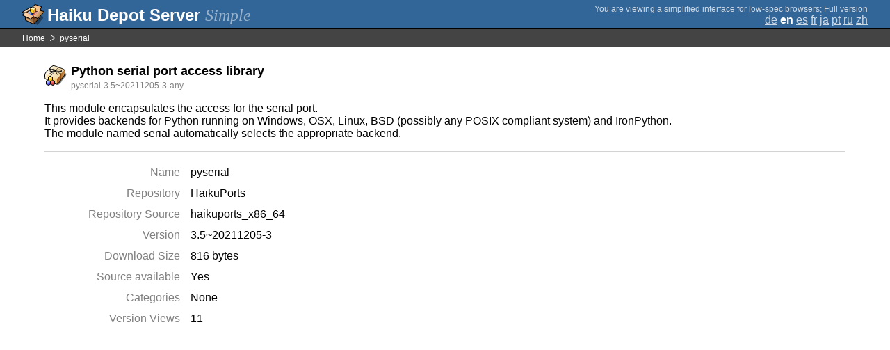

--- FILE ---
content_type: text/html;charset=UTF-8
request_url: https://depot.haiku-os.org/__multipage/pkg/pyserial/haikuports/haikuports_x86_64/3/5/-/20211205/3/any?locale=zh
body_size: 4342
content:
<!DOCTYPE html>

<html
        xmlns:hds="http://depot.haiku-os.org"
        environment-class="">

<head>

    <title>Haiku Depot Server</title>
    <meta name="viewport" content="width=device-width, initial-scale=1.0">

    
<link rel="icon" type="image/png" href="/__img/haikudepot16.png" sizes="16x16">
<link rel="icon" type="image/png" href="/__img/haikudepot32.png" sizes="32x32">
<link rel="icon" type="image/png" href="/__img/haikudepot64.png" sizes="64x64">

    
<link rel="search" type="application/opensearchdescription+xml" title="Haiku Depot" href="/__pkgsearch/opensearch.xml">

    <style>

    #banner-title > div:before {
        content: 'Haiku Depot Server ';
    }

    #banner-multipage-note:before {
        content: 'You are viewing a simplified interface for low-spec browsers';
    }

    @media (max-width:825px) {

        #banner-title > div:before {
            content: 'HDS ';
        }

        #banner-multipage-note:before {
            content: '';
        }

    }

</style>

    
    <link rel="stylesheet" type="text/css" media="screen" href="/__css/app.concat.min.css" />

</head>

<body>

<div>
    <div id="banner-container">

    <span id="banner-title" class="multipage-banner-title">
        <div><span>Simple</span></div>
    </span>

        <div id="banner-actions" class="multipage-banner-actions">
            <div id="banner-multipage-note">;
                <a href="/">Full version</a>
            </div>
            <div>
                <span class="multipage-natural-language-chooser"><a href="/__multipage/pkg/pyserial/haikuports/haikuports_x86_64/3/5/-/20211205/3/any?locale=de">de</a> <strong class="banner-actions-text">en</strong> <a href="/__multipage/pkg/pyserial/haikuports/haikuports_x86_64/3/5/-/20211205/3/any?locale=es">es</a> <a href="/__multipage/pkg/pyserial/haikuports/haikuports_x86_64/3/5/-/20211205/3/any?locale=fr">fr</a> <a href="/__multipage/pkg/pyserial/haikuports/haikuports_x86_64/3/5/-/20211205/3/any?locale=ja">ja</a> <a href="/__multipage/pkg/pyserial/haikuports/haikuports_x86_64/3/5/-/20211205/3/any?locale=pt">pt</a> <a href="/__multipage/pkg/pyserial/haikuports/haikuports_x86_64/3/5/-/20211205/3/any?locale=ru">ru</a> <a href="/__multipage/pkg/pyserial/haikuports/haikuports_x86_64/3/5/-/20211205/3/any?locale=zh">zh</a></span>
            </div>
        </div>

    </div>

</div>

<div class="container">

    <div id="breadcrumbs-container">
        <ul>
            <li>
                <a href="/__multipage?locale=zh">Home</a>
            </li>
            <li>
                <span>pyserial</span>
            </li>
        </ul>
    </div>

    <div class="content-container">

        <div id="pkg-title">
            <div id="pkg-title-icon">
                <img src="/__pkgicon/pyserial.png?f=true&s=64&m=1662446623973" alt="icon" width="32" height="32"></img>
            </div>
            <div id="pkg-title-text">
                <h1>Python serial port access library</h1>
                <div class="muted">
                    <small>pyserial-3.5~20211205-3-any</small>
                </div>
            </div>
        </div>

            

        <div id="pkg-description-container">
            <p>
                <hds:plaintext content="${data.resolvedPkgVersionLocalization.description}">This module encapsulates the access for the serial port.<br/>
It provides backends for Python running on Windows, OSX, Linux, BSD (possibly any POSIX compliant system) and IronPython.<br/>
The module named serial automatically selects the appropriate backend.</hds:plaintext>
            </p>
        </div>

        <div id="pkg-metadata-container">

            <dl>
                <dt>Name</dt>
                <dd>pyserial</dd>
                <dt>Repository</dt>
                <dd>HaikuPorts</dd>
                <dt>Repository Source</dt>
                <dd>haikuports_x86_64</dd>
                <dt>Version</dt>
                <dd>3.5~20211205-3</dd>
                <dt>Download Size</dt>
                <dd>816 bytes</dd>
                <dt>Source available</dt>
                <dd>
                    <span>Yes</span>
                    
                </dd>
                <dt>Categories</dt>
                <dd>
                    <span>None</span>
                    
                </dd>
                <dt>Version Views</dt>
                <dd>11</dd>
            </dl>

        </div>

    </div>

</div>

<div class="footer"></div>

</body>

</html>
